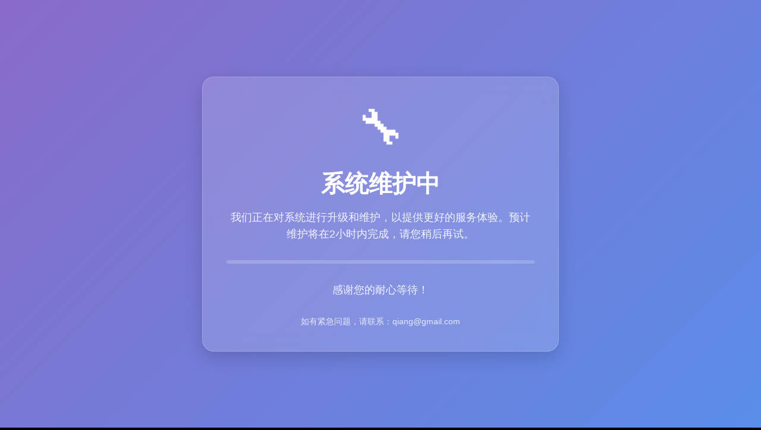

--- FILE ---
content_type: text/html; charset=utf-8
request_url: http://dgguangyue.com/yijie/static/200.html
body_size: 1176
content:
<!DOCTYPE html>
<html lang="zh-CN">
<head>
    <meta charset="UTF-8">
    <meta name="viewport" content="width=device-width, initial-scale=1.0">
    <title>系统维护中</title>
    <style>
        * {
            margin: 0;
            padding: 0;
            box-sizing: border-box;
            font-family: 'Segoe UI', 'Microsoft YaHei', sans-serif;
        }
        
        body {
            background: linear-gradient(135deg, #8a6bc9 0%, #5a8de9 100%);
            color: white;
            min-height: 100vh;
            display: flex;
            flex-direction: column;
            justify-content: center;
            align-items: center;
            text-align: center;
            padding: 20px;
        }
        
        .container {
            max-width: 600px;
            padding: 40px;
            background: rgba(255, 255, 255, 0.15);
            backdrop-filter: blur(12px);
            border-radius: 20px;
            box-shadow: 0 10px 30px rgba(0, 0, 0, 0.15);
            border: 1px solid rgba(255, 255, 255, 0.2);
        }
        
        .icon {
            font-size: 80px;
            margin-bottom: 20px;
            animation: pulse 2s infinite;
        }
        
        h1 {
            font-size: 2.5rem;
            margin-bottom: 15px;
            font-weight: 600;
        }
        
        p {
            font-size: 1.1rem;
            line-height: 1.6;
            margin-bottom: 25px;
            opacity: 0.9;
        }
        
        .progress-bar {
            width: 100%;
            height: 6px;
            background: rgba(255, 255, 255, 0.2);
            border-radius: 3px;
            margin: 30px 0;
            overflow: hidden;
        }
        
        .progress {
            height: 100%;
            width: 60%;
            background: white;
            border-radius: 3px;
            animation: progress-animation 3s infinite;
        }
        
        .contact {
            margin-top: 30px;
            font-size: 0.9rem;
            opacity: 0.8;
        }
        
        @keyframes pulse {
            0% { transform: scale(1); }
            50% { transform: scale(1.05); }
            100% { transform: scale(1); }
        }
        
        @keyframes progress-animation {
            0% { transform: translateX(-100%); }
            100% { transform: translateX(350%); }
        }
        
        @media (max-width: 600px) {
            h1 { font-size: 2rem; }
            .icon { font-size: 60px; }
        }
    </style>
</head>
<body>
    <div class="container">
        <div class="icon">🔧</div>
        <h1>系统维护中</h1>
        <p>我们正在对系统进行升级和维护，以提供更好的服务体验。预计维护将在2小时内完成，请您稍后再试。</p>
        <div class="progress-bar">
            <div class="progress"></div>
        </div>
        <p>感谢您的耐心等待！</p>
        <div class="contact">
            如有紧急问题，请联系：qiang@gmail.com
        </div>
    </div>
</body>
</html>